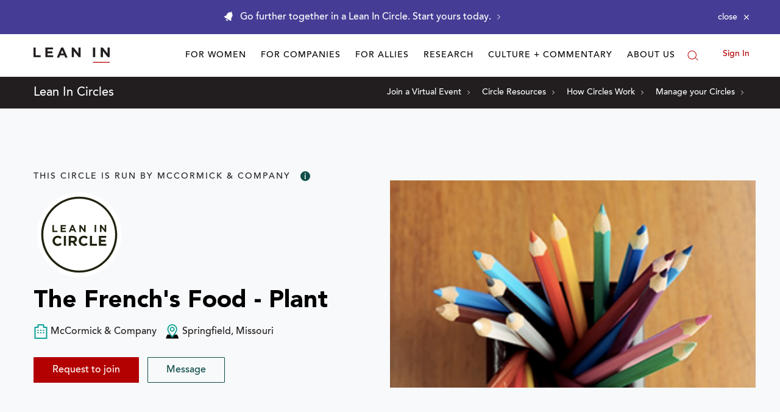

--- FILE ---
content_type: application/javascript
request_url: https://prism.app-us1.com/?a=650002305&u=https%3A%2F%2Fleanin.org%2Fcircles%2Fthe-frenchs-food---plant
body_size: 116
content:
window.visitorGlobalObject=window.visitorGlobalObject||window.prismGlobalObject;window.visitorGlobalObject.setVisitorId('222cd0bb-6e52-4d35-b6be-400963172ec3', '650002305');window.visitorGlobalObject.setWhitelistedServices('', '650002305');